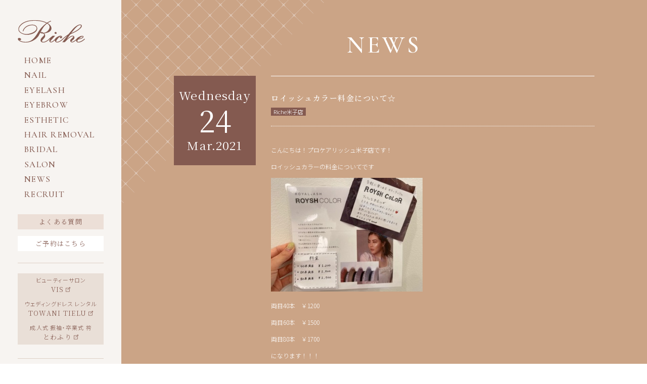

--- FILE ---
content_type: text/html; charset=UTF-8
request_url: https://riche-vis.com/news/%E3%83%AD%E3%82%A4%E3%83%83%E3%82%B7%E3%83%A5%E3%82%AB%E3%83%A9%E3%83%BC%E6%96%99%E9%87%91%E3%81%AB%E3%81%A4%E3%81%84%E3%81%A6%E2%98%86/
body_size: 10380
content:
<!DOCTYPE html>
<html lang="ja" class="no-js">
<head>
  <meta charset="UTF-8">
  <base href="https://riche-vis.com/wp-content/themes/riche-theme/">

  <meta http-equiv="x-ua-compatible" content="ie=edge">
  <meta name="viewport" content="width=device-width, initial-scale=1">
  <meta name="format-detection" content="telephone=no">
  

<link rel="apple-touch-icon" sizes="180x180" href="!cache/favicon/apple-touch-icon.png">
<link rel="icon" type="image/png" sizes="32x32" href="!cache/favicon/favicon-32x32.png">
<link rel="icon" type="image/png" sizes="16x16" href="!cache/favicon/favicon-16x16.png">
<link rel="manifest" href="!cache/favicon/site.webmanifest">
<link rel="mask-icon" href="!cache/favicon/safari-pinned-tab.svg" color="#5bbad5">
<link rel="shortcut icon" href="!cache/favicon/favicon.ico">
<meta name="msapplication-TileColor" content="#00aba9">
<meta name="msapplication-config" content="!cache/favicon/browserconfig.xml">
<meta name="theme-color" content="#ffffff">
  
  <link href="https://cdnjs.cloudflare.com/ajax/libs/bxslider/4.2.15/jquery.bxslider.min.css" rel="stylesheet">

    <link href="https://fonts.googleapis.com/css2?family=Cormorant+Garamond:wght@400;500&family=Noto+Sans+JP:wght@300;400;500&family=Noto+Serif+JP:wght@300;400;500;600;700&display=swap" rel="stylesheet">
  
<link rel="stylesheet" href="https://riche-vis.com/wp-content/themes/riche-theme/css/style.css?1752571958">


  <!--[if lt IE 9]>
  <script src="//cdnjs.cloudflare.com/ajax/libs/html5shiv/3.7.2/html5shiv.min.js"></script>
  <script src="//cdnjs.cloudflare.com/ajax/libs/respond.js/1.4.2/respond.min.js"></script>
  <![endif]-->

<!-- auto -->
<title>ロイッシュカラー料金について☆ | RICHE〈リッシュ〉｜鳥取県倉吉市・米子市｜ネイル｜まつげエクステ｜アイラッシュ｜脱毛｜ブライダルエステ｜アイブロー｜サロン｜</title>

		<!-- All in One SEO 4.4.0.1 - aioseo.com -->
		<meta name="robots" content="max-image-preview:large" />
		<link rel="canonical" href="https://riche-vis.com/news/%e3%83%ad%e3%82%a4%e3%83%83%e3%82%b7%e3%83%a5%e3%82%ab%e3%83%a9%e3%83%bc%e6%96%99%e9%87%91%e3%81%ab%e3%81%a4%e3%81%84%e3%81%a6%e2%98%86/" />
		<meta name="generator" content="All in One SEO (AIOSEO) 4.4.0.1" />
		<meta property="og:locale" content="ja_JP" />
		<meta property="og:site_name" content="Riche | 鳥取県の倉吉市、米子市でネイル、エステ、アイラッシュならRiche＜リッシュ＞" />
		<meta property="og:type" content="article" />
		<meta property="og:title" content="ロイッシュカラー料金について☆ | RICHE〈リッシュ〉｜鳥取県倉吉市・米子市｜ネイル｜まつげエクステ｜アイラッシュ｜脱毛｜ブライダルエステ｜アイブロー｜サロン｜" />
		<meta property="og:url" content="https://riche-vis.com/news/%e3%83%ad%e3%82%a4%e3%83%83%e3%82%b7%e3%83%a5%e3%82%ab%e3%83%a9%e3%83%bc%e6%96%99%e9%87%91%e3%81%ab%e3%81%a4%e3%81%84%e3%81%a6%e2%98%86/" />
		<meta property="og:image" content="https://riche-vis.com/wp-content/uploads/2021/03/image0-2.jpeg" />
		<meta property="og:image:secure_url" content="https://riche-vis.com/wp-content/uploads/2021/03/image0-2.jpeg" />
		<meta property="og:image:width" content="640" />
		<meta property="og:image:height" content="480" />
		<meta property="article:published_time" content="2021-03-24T03:01:53+00:00" />
		<meta property="article:modified_time" content="2021-03-24T03:01:53+00:00" />
		<meta name="twitter:card" content="summary" />
		<meta name="twitter:title" content="ロイッシュカラー料金について☆ | RICHE〈リッシュ〉｜鳥取県倉吉市・米子市｜ネイル｜まつげエクステ｜アイラッシュ｜脱毛｜ブライダルエステ｜アイブロー｜サロン｜" />
		<meta name="twitter:image" content="https://riche-vis.com/wp-content/uploads/2021/03/image0-2.jpeg" />
		<script type="application/ld+json" class="aioseo-schema">
			{"@context":"https:\/\/schema.org","@graph":[{"@type":"BreadcrumbList","@id":"https:\/\/riche-vis.com\/news\/%e3%83%ad%e3%82%a4%e3%83%83%e3%82%b7%e3%83%a5%e3%82%ab%e3%83%a9%e3%83%bc%e6%96%99%e9%87%91%e3%81%ab%e3%81%a4%e3%81%84%e3%81%a6%e2%98%86\/#breadcrumblist","itemListElement":[{"@type":"ListItem","@id":"https:\/\/riche-vis.com\/#listItem","position":1,"item":{"@type":"WebPage","@id":"https:\/\/riche-vis.com\/","name":"\u30db\u30fc\u30e0","description":"\u30ea\u30c3\u30b7\u30e5\u5009\u5409\u3001\u30d7\u30ed\u30b1\u30a2\u30ea\u30c3\u30b7\u30e5\u7c73\u5b50\u3001\u9ce5\u53d6\u770c\u306e\u5009\u5409\u5e02\u3001\u7c73\u5b50\u5e02\u3067\u30cd\u30a4\u30eb\u3001\u30a8\u30b9\u30c6\u3001\u30a2\u30a4\u30e9\u30c3\u30b7\u30e5\u306a\u3089Riche\uff1c\u30ea\u30c3\u30b7\u30e5\uff1e","url":"https:\/\/riche-vis.com\/"},"nextItem":"https:\/\/riche-vis.com\/news\/%e3%83%ad%e3%82%a4%e3%83%83%e3%82%b7%e3%83%a5%e3%82%ab%e3%83%a9%e3%83%bc%e6%96%99%e9%87%91%e3%81%ab%e3%81%a4%e3%81%84%e3%81%a6%e2%98%86\/#listItem"},{"@type":"ListItem","@id":"https:\/\/riche-vis.com\/news\/%e3%83%ad%e3%82%a4%e3%83%83%e3%82%b7%e3%83%a5%e3%82%ab%e3%83%a9%e3%83%bc%e6%96%99%e9%87%91%e3%81%ab%e3%81%a4%e3%81%84%e3%81%a6%e2%98%86\/#listItem","position":2,"item":{"@type":"WebPage","@id":"https:\/\/riche-vis.com\/news\/%e3%83%ad%e3%82%a4%e3%83%83%e3%82%b7%e3%83%a5%e3%82%ab%e3%83%a9%e3%83%bc%e6%96%99%e9%87%91%e3%81%ab%e3%81%a4%e3%81%84%e3%81%a6%e2%98%86\/","name":"\u30ed\u30a4\u30c3\u30b7\u30e5\u30ab\u30e9\u30fc\u6599\u91d1\u306b\u3064\u3044\u3066\u2606","url":"https:\/\/riche-vis.com\/news\/%e3%83%ad%e3%82%a4%e3%83%83%e3%82%b7%e3%83%a5%e3%82%ab%e3%83%a9%e3%83%bc%e6%96%99%e9%87%91%e3%81%ab%e3%81%a4%e3%81%84%e3%81%a6%e2%98%86\/"},"previousItem":"https:\/\/riche-vis.com\/#listItem"}]},{"@type":"Organization","@id":"https:\/\/riche-vis.com\/#organization","name":"RICHE\u3008\u30ea\u30c3\u30b7\u30e5\u3009\uff5c\u9ce5\u53d6\u770c\u5009\u5409\u5e02\u30fb\u7c73\u5b50\u5e02\uff5c\u30cd\u30a4\u30eb\uff5c\u307e\u3064\u3052\u30a8\u30af\u30b9\u30c6\uff5c\u30a2\u30a4\u30e9\u30c3\u30b7\u30e5\uff5c\u8131\u6bdb\uff5c\u30d6\u30e9\u30a4\u30c0\u30eb\u30a8\u30b9\u30c6\uff5c\u30a2\u30a4\u30d6\u30ed\u30fc\uff5c\u30b5\u30ed\u30f3\uff5c","url":"https:\/\/riche-vis.com\/"},{"@type":"Person","@id":"https:\/\/riche-vis.com\/author\/riche-yonago\/#author","url":"https:\/\/riche-vis.com\/author\/riche-yonago\/","name":"riche-yonago","image":{"@type":"ImageObject","@id":"https:\/\/riche-vis.com\/news\/%e3%83%ad%e3%82%a4%e3%83%83%e3%82%b7%e3%83%a5%e3%82%ab%e3%83%a9%e3%83%bc%e6%96%99%e9%87%91%e3%81%ab%e3%81%a4%e3%81%84%e3%81%a6%e2%98%86\/#authorImage","url":"https:\/\/secure.gravatar.com\/avatar\/db33d6d45d816498fcc745e5493e8754?s=96&d=mm&r=g","width":96,"height":96,"caption":"riche-yonago"}},{"@type":"WebPage","@id":"https:\/\/riche-vis.com\/news\/%e3%83%ad%e3%82%a4%e3%83%83%e3%82%b7%e3%83%a5%e3%82%ab%e3%83%a9%e3%83%bc%e6%96%99%e9%87%91%e3%81%ab%e3%81%a4%e3%81%84%e3%81%a6%e2%98%86\/#webpage","url":"https:\/\/riche-vis.com\/news\/%e3%83%ad%e3%82%a4%e3%83%83%e3%82%b7%e3%83%a5%e3%82%ab%e3%83%a9%e3%83%bc%e6%96%99%e9%87%91%e3%81%ab%e3%81%a4%e3%81%84%e3%81%a6%e2%98%86\/","name":"\u30ed\u30a4\u30c3\u30b7\u30e5\u30ab\u30e9\u30fc\u6599\u91d1\u306b\u3064\u3044\u3066\u2606 | RICHE\u3008\u30ea\u30c3\u30b7\u30e5\u3009\uff5c\u9ce5\u53d6\u770c\u5009\u5409\u5e02\u30fb\u7c73\u5b50\u5e02\uff5c\u30cd\u30a4\u30eb\uff5c\u307e\u3064\u3052\u30a8\u30af\u30b9\u30c6\uff5c\u30a2\u30a4\u30e9\u30c3\u30b7\u30e5\uff5c\u8131\u6bdb\uff5c\u30d6\u30e9\u30a4\u30c0\u30eb\u30a8\u30b9\u30c6\uff5c\u30a2\u30a4\u30d6\u30ed\u30fc\uff5c\u30b5\u30ed\u30f3\uff5c","inLanguage":"ja","isPartOf":{"@id":"https:\/\/riche-vis.com\/#website"},"breadcrumb":{"@id":"https:\/\/riche-vis.com\/news\/%e3%83%ad%e3%82%a4%e3%83%83%e3%82%b7%e3%83%a5%e3%82%ab%e3%83%a9%e3%83%bc%e6%96%99%e9%87%91%e3%81%ab%e3%81%a4%e3%81%84%e3%81%a6%e2%98%86\/#breadcrumblist"},"author":{"@id":"https:\/\/riche-vis.com\/author\/riche-yonago\/#author"},"creator":{"@id":"https:\/\/riche-vis.com\/author\/riche-yonago\/#author"},"image":{"@type":"ImageObject","url":"https:\/\/riche-vis.com\/wp-content\/uploads\/2021\/03\/image0-2.jpeg","@id":"https:\/\/riche-vis.com\/#mainImage","width":640,"height":480},"primaryImageOfPage":{"@id":"https:\/\/riche-vis.com\/news\/%e3%83%ad%e3%82%a4%e3%83%83%e3%82%b7%e3%83%a5%e3%82%ab%e3%83%a9%e3%83%bc%e6%96%99%e9%87%91%e3%81%ab%e3%81%a4%e3%81%84%e3%81%a6%e2%98%86\/#mainImage"},"datePublished":"2021-03-24T03:01:53+09:00","dateModified":"2021-03-24T03:01:53+09:00"},{"@type":"WebSite","@id":"https:\/\/riche-vis.com\/#website","url":"https:\/\/riche-vis.com\/","name":"RICHE\u3008\u30ea\u30c3\u30b7\u30e5\u3009\uff5c\u9ce5\u53d6\u770c\u5009\u5409\u5e02\u30fb\u7c73\u5b50\u5e02\uff5c\u30cd\u30a4\u30eb\uff5c\u307e\u3064\u3052\u30a8\u30af\u30b9\u30c6\uff5c\u30a2\u30a4\u30e9\u30c3\u30b7\u30e5\uff5c\u8131\u6bdb\uff5c\u30d6\u30e9\u30a4\u30c0\u30eb\u30a8\u30b9\u30c6\uff5c\u30a2\u30a4\u30d6\u30ed\u30fc\uff5c\u30b5\u30ed\u30f3\uff5c","description":"RICHE\u3008\u30ea\u30c3\u30b7\u30e5\u3009\u306f\u9ce5\u53d6\u770c\u5009\u5409\u5e02\u3008\u30ea\u30c3\u30b7\u30e5\u3009\u3068\u3001\u7c73\u5b50\u5e02\u3008\u30d7\u30ed\u30b1\u30a2\u30ea\u30c3\u30b7\u30e5\u3009\u306e\u30cd\u30a4\u30eb\u3001\u307e\u3064\u3052\u30a8\u30af\u30b9\u30c6\u3001\u30a2\u30a4\u30e9\u30c3\u30b7\u30e5\u3001\u8131\u6bdb\u3001\u30a8\u30b9\u30c6\u3001\u30d6\u30e9\u30a4\u30c0\u30eb\u30a8\u30b9\u30c6\u3001\u30a2\u30a4\u30d6\u30ed\u30fc\u3092\u65bd\u8853\u3057\u3066\u3044\u308b\u30b5\u30ed\u30f3\u3002\u9ad8\u3044\u6280\u8853\u3068\u7d4c\u9a13\u306b\u52a0\u3048\u3001\u6700\u65b0\u306e\u75e9\u8eab\u6a5f\u68b0\u3084\u8131\u6bdb\u30de\u30b7\u30f3\u306a\u3069\u306b\u3088\u308b\u5b89\u5fc3\u306e\u65bd\u8853\u3002\u30a2\u30c3\u30c8\u30db\u30fc\u30e0\u3067\u660e\u308b\u3044\u30b9\u30bf\u30c3\u30d5\u3068\u5c45\u5fc3\u5730\u306e\u826f\u3044\u7a7a\u9593\u306f\u5927\u5909\u597d\u8a55\u3067\u3059\u3002\u7d50\u5a5a\u5f0f\u3084\u6210\u4eba\u5f0f\u306a\u3069\u306b\u5411\u3051\u3066\u306e\u30d6\u30e9\u30a4\u30c0\u30eb\u30a8\u30b9\u30c6\u306b\u3082\u6ce8\u529b\u3057\u3066\u304a\u308a\u3001\u75e9\u8eab\u30fb\u8131\u6bdb\u306a\u3069\u3067\u3082\u9ad8\u3044\u52b9\u679c\u3068\u3001\u559c\u3073\u306e\u58f0\u3092\u591a\u304f\u3044\u305f\u3060\u3044\u3066\u3044\u307e\u3059\u3002","inLanguage":"ja","publisher":{"@id":"https:\/\/riche-vis.com\/#organization"}}]}
		</script>
		<!-- All in One SEO -->

<link rel='dns-prefetch' href='//ajax.googleapis.com' />
<link rel='stylesheet' id='sbi_styles-css' href='https://riche-vis.com/wp-content/plugins/instagram-feed-pro/css/sbi-styles.min.css?ver=6.8.1' type='text/css' media='all' />
<link rel='stylesheet' id='wp-block-library-css' href='https://riche-vis.com/wp-includes/css/dist/block-library/style.min.css?ver=6.2.8' type='text/css' media='all' />
<link rel='stylesheet' id='classic-theme-styles-css' href='https://riche-vis.com/wp-includes/css/classic-themes.min.css?ver=6.2.8' type='text/css' media='all' />
<style id='global-styles-inline-css' type='text/css'>
body{--wp--preset--color--black: #000000;--wp--preset--color--cyan-bluish-gray: #abb8c3;--wp--preset--color--white: #ffffff;--wp--preset--color--pale-pink: #f78da7;--wp--preset--color--vivid-red: #cf2e2e;--wp--preset--color--luminous-vivid-orange: #ff6900;--wp--preset--color--luminous-vivid-amber: #fcb900;--wp--preset--color--light-green-cyan: #7bdcb5;--wp--preset--color--vivid-green-cyan: #00d084;--wp--preset--color--pale-cyan-blue: #8ed1fc;--wp--preset--color--vivid-cyan-blue: #0693e3;--wp--preset--color--vivid-purple: #9b51e0;--wp--preset--gradient--vivid-cyan-blue-to-vivid-purple: linear-gradient(135deg,rgba(6,147,227,1) 0%,rgb(155,81,224) 100%);--wp--preset--gradient--light-green-cyan-to-vivid-green-cyan: linear-gradient(135deg,rgb(122,220,180) 0%,rgb(0,208,130) 100%);--wp--preset--gradient--luminous-vivid-amber-to-luminous-vivid-orange: linear-gradient(135deg,rgba(252,185,0,1) 0%,rgba(255,105,0,1) 100%);--wp--preset--gradient--luminous-vivid-orange-to-vivid-red: linear-gradient(135deg,rgba(255,105,0,1) 0%,rgb(207,46,46) 100%);--wp--preset--gradient--very-light-gray-to-cyan-bluish-gray: linear-gradient(135deg,rgb(238,238,238) 0%,rgb(169,184,195) 100%);--wp--preset--gradient--cool-to-warm-spectrum: linear-gradient(135deg,rgb(74,234,220) 0%,rgb(151,120,209) 20%,rgb(207,42,186) 40%,rgb(238,44,130) 60%,rgb(251,105,98) 80%,rgb(254,248,76) 100%);--wp--preset--gradient--blush-light-purple: linear-gradient(135deg,rgb(255,206,236) 0%,rgb(152,150,240) 100%);--wp--preset--gradient--blush-bordeaux: linear-gradient(135deg,rgb(254,205,165) 0%,rgb(254,45,45) 50%,rgb(107,0,62) 100%);--wp--preset--gradient--luminous-dusk: linear-gradient(135deg,rgb(255,203,112) 0%,rgb(199,81,192) 50%,rgb(65,88,208) 100%);--wp--preset--gradient--pale-ocean: linear-gradient(135deg,rgb(255,245,203) 0%,rgb(182,227,212) 50%,rgb(51,167,181) 100%);--wp--preset--gradient--electric-grass: linear-gradient(135deg,rgb(202,248,128) 0%,rgb(113,206,126) 100%);--wp--preset--gradient--midnight: linear-gradient(135deg,rgb(2,3,129) 0%,rgb(40,116,252) 100%);--wp--preset--duotone--dark-grayscale: url('#wp-duotone-dark-grayscale');--wp--preset--duotone--grayscale: url('#wp-duotone-grayscale');--wp--preset--duotone--purple-yellow: url('#wp-duotone-purple-yellow');--wp--preset--duotone--blue-red: url('#wp-duotone-blue-red');--wp--preset--duotone--midnight: url('#wp-duotone-midnight');--wp--preset--duotone--magenta-yellow: url('#wp-duotone-magenta-yellow');--wp--preset--duotone--purple-green: url('#wp-duotone-purple-green');--wp--preset--duotone--blue-orange: url('#wp-duotone-blue-orange');--wp--preset--font-size--small: 13px;--wp--preset--font-size--medium: 20px;--wp--preset--font-size--large: 36px;--wp--preset--font-size--x-large: 42px;--wp--preset--spacing--20: 0.44rem;--wp--preset--spacing--30: 0.67rem;--wp--preset--spacing--40: 1rem;--wp--preset--spacing--50: 1.5rem;--wp--preset--spacing--60: 2.25rem;--wp--preset--spacing--70: 3.38rem;--wp--preset--spacing--80: 5.06rem;--wp--preset--shadow--natural: 6px 6px 9px rgba(0, 0, 0, 0.2);--wp--preset--shadow--deep: 12px 12px 50px rgba(0, 0, 0, 0.4);--wp--preset--shadow--sharp: 6px 6px 0px rgba(0, 0, 0, 0.2);--wp--preset--shadow--outlined: 6px 6px 0px -3px rgba(255, 255, 255, 1), 6px 6px rgba(0, 0, 0, 1);--wp--preset--shadow--crisp: 6px 6px 0px rgba(0, 0, 0, 1);}:where(.is-layout-flex){gap: 0.5em;}body .is-layout-flow > .alignleft{float: left;margin-inline-start: 0;margin-inline-end: 2em;}body .is-layout-flow > .alignright{float: right;margin-inline-start: 2em;margin-inline-end: 0;}body .is-layout-flow > .aligncenter{margin-left: auto !important;margin-right: auto !important;}body .is-layout-constrained > .alignleft{float: left;margin-inline-start: 0;margin-inline-end: 2em;}body .is-layout-constrained > .alignright{float: right;margin-inline-start: 2em;margin-inline-end: 0;}body .is-layout-constrained > .aligncenter{margin-left: auto !important;margin-right: auto !important;}body .is-layout-constrained > :where(:not(.alignleft):not(.alignright):not(.alignfull)){max-width: var(--wp--style--global--content-size);margin-left: auto !important;margin-right: auto !important;}body .is-layout-constrained > .alignwide{max-width: var(--wp--style--global--wide-size);}body .is-layout-flex{display: flex;}body .is-layout-flex{flex-wrap: wrap;align-items: center;}body .is-layout-flex > *{margin: 0;}:where(.wp-block-columns.is-layout-flex){gap: 2em;}.has-black-color{color: var(--wp--preset--color--black) !important;}.has-cyan-bluish-gray-color{color: var(--wp--preset--color--cyan-bluish-gray) !important;}.has-white-color{color: var(--wp--preset--color--white) !important;}.has-pale-pink-color{color: var(--wp--preset--color--pale-pink) !important;}.has-vivid-red-color{color: var(--wp--preset--color--vivid-red) !important;}.has-luminous-vivid-orange-color{color: var(--wp--preset--color--luminous-vivid-orange) !important;}.has-luminous-vivid-amber-color{color: var(--wp--preset--color--luminous-vivid-amber) !important;}.has-light-green-cyan-color{color: var(--wp--preset--color--light-green-cyan) !important;}.has-vivid-green-cyan-color{color: var(--wp--preset--color--vivid-green-cyan) !important;}.has-pale-cyan-blue-color{color: var(--wp--preset--color--pale-cyan-blue) !important;}.has-vivid-cyan-blue-color{color: var(--wp--preset--color--vivid-cyan-blue) !important;}.has-vivid-purple-color{color: var(--wp--preset--color--vivid-purple) !important;}.has-black-background-color{background-color: var(--wp--preset--color--black) !important;}.has-cyan-bluish-gray-background-color{background-color: var(--wp--preset--color--cyan-bluish-gray) !important;}.has-white-background-color{background-color: var(--wp--preset--color--white) !important;}.has-pale-pink-background-color{background-color: var(--wp--preset--color--pale-pink) !important;}.has-vivid-red-background-color{background-color: var(--wp--preset--color--vivid-red) !important;}.has-luminous-vivid-orange-background-color{background-color: var(--wp--preset--color--luminous-vivid-orange) !important;}.has-luminous-vivid-amber-background-color{background-color: var(--wp--preset--color--luminous-vivid-amber) !important;}.has-light-green-cyan-background-color{background-color: var(--wp--preset--color--light-green-cyan) !important;}.has-vivid-green-cyan-background-color{background-color: var(--wp--preset--color--vivid-green-cyan) !important;}.has-pale-cyan-blue-background-color{background-color: var(--wp--preset--color--pale-cyan-blue) !important;}.has-vivid-cyan-blue-background-color{background-color: var(--wp--preset--color--vivid-cyan-blue) !important;}.has-vivid-purple-background-color{background-color: var(--wp--preset--color--vivid-purple) !important;}.has-black-border-color{border-color: var(--wp--preset--color--black) !important;}.has-cyan-bluish-gray-border-color{border-color: var(--wp--preset--color--cyan-bluish-gray) !important;}.has-white-border-color{border-color: var(--wp--preset--color--white) !important;}.has-pale-pink-border-color{border-color: var(--wp--preset--color--pale-pink) !important;}.has-vivid-red-border-color{border-color: var(--wp--preset--color--vivid-red) !important;}.has-luminous-vivid-orange-border-color{border-color: var(--wp--preset--color--luminous-vivid-orange) !important;}.has-luminous-vivid-amber-border-color{border-color: var(--wp--preset--color--luminous-vivid-amber) !important;}.has-light-green-cyan-border-color{border-color: var(--wp--preset--color--light-green-cyan) !important;}.has-vivid-green-cyan-border-color{border-color: var(--wp--preset--color--vivid-green-cyan) !important;}.has-pale-cyan-blue-border-color{border-color: var(--wp--preset--color--pale-cyan-blue) !important;}.has-vivid-cyan-blue-border-color{border-color: var(--wp--preset--color--vivid-cyan-blue) !important;}.has-vivid-purple-border-color{border-color: var(--wp--preset--color--vivid-purple) !important;}.has-vivid-cyan-blue-to-vivid-purple-gradient-background{background: var(--wp--preset--gradient--vivid-cyan-blue-to-vivid-purple) !important;}.has-light-green-cyan-to-vivid-green-cyan-gradient-background{background: var(--wp--preset--gradient--light-green-cyan-to-vivid-green-cyan) !important;}.has-luminous-vivid-amber-to-luminous-vivid-orange-gradient-background{background: var(--wp--preset--gradient--luminous-vivid-amber-to-luminous-vivid-orange) !important;}.has-luminous-vivid-orange-to-vivid-red-gradient-background{background: var(--wp--preset--gradient--luminous-vivid-orange-to-vivid-red) !important;}.has-very-light-gray-to-cyan-bluish-gray-gradient-background{background: var(--wp--preset--gradient--very-light-gray-to-cyan-bluish-gray) !important;}.has-cool-to-warm-spectrum-gradient-background{background: var(--wp--preset--gradient--cool-to-warm-spectrum) !important;}.has-blush-light-purple-gradient-background{background: var(--wp--preset--gradient--blush-light-purple) !important;}.has-blush-bordeaux-gradient-background{background: var(--wp--preset--gradient--blush-bordeaux) !important;}.has-luminous-dusk-gradient-background{background: var(--wp--preset--gradient--luminous-dusk) !important;}.has-pale-ocean-gradient-background{background: var(--wp--preset--gradient--pale-ocean) !important;}.has-electric-grass-gradient-background{background: var(--wp--preset--gradient--electric-grass) !important;}.has-midnight-gradient-background{background: var(--wp--preset--gradient--midnight) !important;}.has-small-font-size{font-size: var(--wp--preset--font-size--small) !important;}.has-medium-font-size{font-size: var(--wp--preset--font-size--medium) !important;}.has-large-font-size{font-size: var(--wp--preset--font-size--large) !important;}.has-x-large-font-size{font-size: var(--wp--preset--font-size--x-large) !important;}
.wp-block-navigation a:where(:not(.wp-element-button)){color: inherit;}
:where(.wp-block-columns.is-layout-flex){gap: 2em;}
.wp-block-pullquote{font-size: 1.5em;line-height: 1.6;}
</style>
<link rel='stylesheet' id='contact-form-7-css' href='https://riche-vis.com/wp-content/plugins/contact-form-7/includes/css/styles.css?ver=5.7.7' type='text/css' media='all' />
<link rel="https://api.w.org/" href="https://riche-vis.com/wp-json/" /><link rel="alternate" type="application/json" href="https://riche-vis.com/wp-json/wp/v2/news/21040" /><link rel='shortlink' href='https://riche-vis.com/?p=21040' />
<link rel="alternate" type="application/json+oembed" href="https://riche-vis.com/wp-json/oembed/1.0/embed?url=https%3A%2F%2Friche-vis.com%2Fnews%2F%25e3%2583%25ad%25e3%2582%25a4%25e3%2583%2583%25e3%2582%25b7%25e3%2583%25a5%25e3%2582%25ab%25e3%2583%25a9%25e3%2583%25bc%25e6%2596%2599%25e9%2587%2591%25e3%2581%25ab%25e3%2581%25a4%25e3%2581%2584%25e3%2581%25a6%25e2%2598%2586%2F" />
<link rel="alternate" type="text/xml+oembed" href="https://riche-vis.com/wp-json/oembed/1.0/embed?url=https%3A%2F%2Friche-vis.com%2Fnews%2F%25e3%2583%25ad%25e3%2582%25a4%25e3%2583%2583%25e3%2582%25b7%25e3%2583%25a5%25e3%2582%25ab%25e3%2583%25a9%25e3%2583%25bc%25e6%2596%2599%25e9%2587%2591%25e3%2581%25ab%25e3%2581%25a4%25e3%2581%2584%25e3%2581%25a6%25e2%2598%2586%2F&#038;format=xml" />
<meta http-equiv="content-language" content="ja">
<meta name="Date" content="2021-03-24T12:01:53+0900">
<meta name="rating" content="general">
<script>!function(){var e,t,n,o,s,i,a,r="iQ5Pn",c="scroll-",d=c+"top",f=c+"bottom",p="down",l="load",u="first-",g="tablet",m="DOMContentLoaded",v="edge",L="crios",w="safari",b="apple",E="object-fit",O="undefined",h="support-",I=window,y=document,j=y.createElement("p"),C=(I.addEventListener,y.getElementsByTagName("html")[0]),S=navigator.userAgent.toLowerCase(),D=0;function M(){e=I.pageYOffset,T()}function P(){typeof e==O?M():((t=I.pageYOffset)<e?(B(c+"up"),F(c+p)):e<t&&(B(c+p),F(c+"up")),e=t)}function T(){0==I.pageYOffset?B(d):F(d),typeof n!==O&&(I.pageYOffset+I.innerHeight>=n.height()?B(f):F(f))}function Y(e){return-1<S.indexOf(e.toLowerCase())}I.addEventListener("scroll",(s=P,i=100,a=Date.now(),function(){a+i-Date.now()<0&&(s(),a=Date.now())})),I.addEventListener("resize",M),y.addEventListener(m,P),setInterval(T,500),F("no-js"),B("js"),B("enable-javascript"),I.addEventListener(l,function(){B("window-"+l)}),y.addEventListener(m,function(){B("document-ready"),n=$(y)}),-1<location.host.indexOf("test.magicword.jp")&&B("test-server"),I.HTMLPictureElement&&B(h+"picture"),j.style.cssText=E+":cover",j.style.length&&B("support-css-"+E),Y(o="Googlebot")&&(N("bot"),N(o)),Y(o="bingbot")&&(N("bot"),N(o)),Y("Mac OS X")&&(N("mac"),N(b),Y(w)&&(Y("Chrome")||Y("Gecko")||N(w))),Y(v)&&N(v),(Y("MSIE")||Y("Trident"))&&N("ie"),Y(o="iPhone")&&(N(o),N("ios"),N(b),Y(L)||N(w),D=1),Y(o="iPad")&&(N(o),N("ios"),N(g),N(b),Y(L)||N(w),D=1),Y(o="Android")&&(N(o),D=1,Y("mobile")||N(g)),N(D?"sp":"pc"),(Y("FBAN")||Y("FBIOS"))&&N("app-fb"),Y(o="LINE")&&N("app-"+o);var x=localStorage,A=sessionStorage;function B(e){C.classList.add(e)}function N(e){B("ua-"+e.toLowerCase())}function F(e){C.classList.remove(e)}x.getItem(r)||(B(u+"visit"),x.setItem(r,1)),A.getItem(r)||(B(u+"session"),A.setItem(r,1))}();</script>
  <!-- Google tag (gtag.js) -->
  <script async src="https://www.googletagmanager.com/gtag/js?id=G-FWLWQRF5HW"></script>
  <script>
    window.dataLayer = window.dataLayer || [];
    function gtag(){dataLayer.push(arguments);}
    gtag('js', new Date());

    gtag('config', 'UA-116694443-50');
    gtag('config', 'G-FWLWQRF5HW');
  </script><style>/*ATF*/@font-face{font-family:"Yu Gothic";src:local("Yu Gothic Medium");font-weight:100}@font-face{font-family:"Yu Gothic";src:local("Yu Gothic Medium");font-weight:200}@font-face{font-family:"Yu Gothic";src:local("Yu Gothic Medium");font-weight:300}@font-face{font-family:"Yu Gothic";src:local("Yu Gothic Medium");font-weight:400}@font-face{font-family:"Yu Gothic";src:local("Yu Gothic Bold");font-weight:bold}@font-face{font-family:"Noto Sans JP";src:local("Noto Sans CJK JP"),local("源ノ角ゴシック JP");font-display:swap}html,body{font-family:"Noto Sans JP","Yu Gothic","ヒラギノ角ゴ Pro W3","Hiragino Kaku Gothic Pro","メイリオ",Meiryo,Osaka,"小塚ゴシック Pro","MS Pゴシック","MS PGothic","Droid Sans Mono",sans-serif}@media all and (-ms-high-contrast: none){html{font-family:Verdana,Meiryo,sans-serif}}@media all and (-ms-high-contrast: active){html{font-family:Verdana,Meiryo,sans-serif}}i,.i{font-style:normal;font-family:"Noto Serif JP","Hiragino Mincho ProN","HG明朝E","ＭＳ Ｐ明朝","MS PMincho",serif}main,article,aside,details,figcaption,figure,footer,header,hgroup,hr,menu,nav,section{display:block}a,hr{padding:0}abbr,address,article,aside,audio,b,blockquote,body,canvas,caption,cite,code,dd,del,details,dfn,div,dl,dt,em,fieldset,figcaption,figure,footer,form,h1,h2,h3,h4,h5,h6,header,hgroup,html,i,iframe,img,ins,kbd,label,legend,li,mark,menu,nav,object,ol,p,pre,q,samp,section,small,span,strong,sub,summary,sup,table,tbody,td,tfoot,th,thead,time,tr,ul,var,video{margin:0;padding:0;border:0;outline:0;font-size:100%;vertical-align:baseline;background:0 0}ins,mark{background-color:#ff9;color:#000}body{line-height:1}nav ul{list-style:none}blockquote,q{quotes:none}blockquote:after,blockquote:before,q:after,q:before{content:"";content:none}a{margin:0;font-size:100%;vertical-align:baseline;background:0 0}ins{text-decoration:none}mark{font-style:italic;font-weight:700}del{text-decoration:line-through}abbr[title],dfn[title]{border-bottom:1px dotted;cursor:help}table{border-collapse:collapse;border-spacing:0}hr{height:1px;border:0;border-top:1px solid #ccc;margin:1em 0}input,select{vertical-align:middle}a,a:link,a:visited,a:hover,a:active{color:inherit;text-decoration:none}ul,ol{list-style-type:none;display:block}address,caption,cite,code,dfn,em,strong,th,var{font-style:normal;font-weight:normal}*,*:before,*:after{-webkit-box-sizing:border-box;box-sizing:border-box}p{word-break:normal}u{display:inline-block;white-space:nowrap;text-decoration:none}img{height:auto}p,a,li,dt,dd,h1,h2,h3,h4,h5,h6{-webkit-font-smoothing:antialiased}html{-webkit-text-size-adjust:100%}html.ua-sp input,html.ua-sp textarea,html.ua-sp select,html.ua-sp button{-webkit-appearance:none;border-radius:0}a{-webkit-tap-highlight-color:rgba(207,175,154,.3)}:root{font-size:16px}html,body{width:100%;-webkit-overflow-scrolling:touch}</style>
<!-- /auto -->
</head>
  <style>
  html.js img, html.js .img{
    opacity: 1;
  }
</style>
<body class="news-template-default single single-news postid-21040 body news-%e3%83%ad%e3%82%a4%e3%83%83%e3%82%b7%e3%83%a5%e3%82%ab%e3%83%a9%e3%83%bc%e6%96%99%e9%87%91%e3%81%ab%e3%81%a4%e3%81%84%e3%81%a6%e2%98%86 posttype-news template-single-php" itemscope itemtype="http://schema.org/WebPage">
  <header role="banner" class="main-header" itemscope itemtype="http://schema.org/WPHeader">
    <div class="header-inner">
      <h1 itemscope itemtype="http://schema.org/Organization">
        <a href="/">
          <img src="image/common/logo.png" srcset="image/common/logo.png 1x,image/common/logo@2x.png 2x" alt="Riche">
          <img src="image/common/logo_on.png" srcset="image/common/logo_on.png 1x,image/common/logo_on@2x.png 2x" alt="Riche">
        </a>
      </h1>
      <div class="menu-button pc-none">
        <img src="image/common/menu-open.png" srcset="image/common/menu-open.png 1x,image/common/menu-open@2x.png 2x" alt="">
        <img src="image/common/menu-close.png" srcset="image/common/menu-close.png 1x,image/common/menu-close@2x.png 2x" alt="">
      </div>
      <div class="sp-hidden-box">
        <div class="sp-hidden-inner">
          <nav role="navigation" itemscope itemtype="http://schema.org/SiteNavigationElement">
            <ul class="normal-nav-list">
              <li><a href="/">HOME</a></li>
              <li><a href="/nail/">NAIL</a></li>
              <li><a href="/eyelash/">EYELASH</a></li>
              <li><a href="/eyebrow/">EYEBROW</a></li>
              <li><a href="/esthetic/">ESTHETIC</a></li>
              <li><a href="/hair-removal/">HAIR REMOVAL</a></li>
              <li><a href="/bridal/">BRIDAL</a></li>
              <li><a href="/salon/">SALON</a></li>
              <li><a href="/news/">NEWS</a></li>
              <li><a href="/recruit/">RECRUIT</a></li>
            </ul>

          </nav>
          <div class="sikaku-link">
            <a href="/faq/">よくある質問</a>
            <a href="/contact/">ご予約はこちら</a>
          </div>
          <div class="bl-group-link">
            <ul class="bl-group-link__items">
              <li class="bl-group-link__item">
                <a href="https://vis-inc.com/" class="bl-group-link__link" target="_blank" rel="noopener">
                  <span class="bl-group-link__role">ビューティーサロン</span>
                  <span class="bl-group-link__name">
                    <span class="text">VIS</span>
                    <span class="arrow">
                      <img class="foreground" src="image/common/outer.png" srcset="image/common/outer.png 1x, image/common/outer@2x.png 2x" alt="" width="9" height="10">
                      <img class="background" src="image/common/outer_on.png" srcset="image/common/outer_on.png 1x, image/common/outer_on@2x.png 2x" alt="" width="9" height="10">
                    </span>
                  </span>
                </a>
              </li>
              <li class="bl-group-link__item">
                <a href="http://towani-t.com/" class="bl-group-link__link" target="_blank" rel="noopener">
                  <span class="bl-group-link__role">ウェディングドレス レンタル</span>
                  <span class="bl-group-link__name">
                    <span class="text">TOWANI TIELU</span>
                    <span class="arrow">
                      <img class="foreground" src="image/common/outer.png" srcset="image/common/outer.png 1x, image/common/outer@2x.png 2x" alt="" width="9" height="10">
                      <img class="background" src="image/common/outer_on.png" srcset="image/common/outer_on.png 1x, image/common/outer_on@2x.png 2x" alt="" width="9" height="10">
                    </span>
                  </span>
                </a>
              </li>
              <li class="bl-group-link__item">
                <a href="https://towafuri.jp/" class="bl-group-link__link" target="_blank" rel="noopener">
                  <span class="bl-group-link__role">成人式 振袖・卒業式 袴</span>
                  <span class="bl-group-link__name">
                    <span class="text">とわふり</span>
                    <span class="arrow">
                      <img class="foreground" src="image/common/outer.png" srcset="image/common/outer.png 1x, image/common/outer@2x.png 2x" alt="" width="9" height="10">
                      <img class="background" src="image/common/outer_on.png" srcset="image/common/outer_on.png 1x, image/common/outer_on@2x.png 2x" alt="" width="9" height="10">
                    </span>
                  </span>
                </a>
              </li>
            </ul>
          </div>
          <div class="mini-link">
            <a href="/company/">会社概要</a>
            <span class="pc-none">　／　</span>
            <a href="/privacy-policy/">プライバシーポリシー</a>
          </div>
          <div class="sns-link">
            <div class="hover-link">
              <img src="image/common/sns1.png" srcset="image/common/sns1.png 1x,image/common/sns1@2x.png 2x" alt="facebook">
              <img src="image/common/sns1_on.png" srcset="image/common/sns1_on.png 1x,image/common/sns1_on@2x.png 2x" alt="facebook">
              <div class="hover-link-box">
                <div class="hover-link-inner">
                  <a href="https://www.facebook.com/KURAYOSHI.Riche/" target="blank">Riche倉吉</a>
                  <a href="https://www.facebook.com/YONAGO.Riche/" target="blank">プロケアRiche米子</a>
                </div>
              </div>
            </div>
            <div class="hover-link">
              <img src="image/common/sns2.png" srcset="image/common/sns2.png 1x,image/common/sns2@2x.png 2x" alt="instagram">
              <img src="image/common/sns2_on.png" srcset="image/common/sns2_on.png 1x,image/common/sns2_on@2x.png 2x" alt="instagram">
              <div class="hover-link-box">
                <div class="hover-link-inner">
                  <a href="https://www.instagram.com/riche.kurayoshi/?hl=ja" target="blank">Riche倉吉</a>
                  <a href="https://www.instagram.com/procareriche/" target="blank">プロケアRiche米子</a>
                </div>
              </div>
            </div>
            <div class="hover-link">
              <img src="image/common/sns3.png" srcset="image/common/sns3.png 1x,image/common/sns3@2x.png 2x" alt="line">
              <img src="image/common/sns3_on.png" srcset="image/common/sns3_on.png 1x,image/common/sns3_on@2x.png 2x" alt="line">
              <div class="hover-link-box">
                <div class="hover-link-inner">
                  <a href="https://line.me/R/ti/p/%40vnj1934j" target="blank">Riche倉吉</a>
                  <a href="https://lin.ee/q5XoTs2" target="blank">プロケアRiche米子</a>
                </div>
              </div>
            </div>
          </div>
          <p class="copy-right sp-none">&copy; 2026 Riche</p>
        </div>
      </div>
    </div>
  </header>


<main class="news-single-page">
  <div class="title-box">
    <img src="image/common/bg-kousa01.png" srcset="image/common/bg-kousa01.png 1x,image/common/bg-kousa01@2x.png 2x" class="bg" alt="">
    <div class="title-box-inner">
      <div class="day-box pc-none">
        <p class="week">Wednesday</p>
        <p class="day">24</p>
        <p class="other">Mar.2021</p>
      </div>
      <h2>NEWS</h2>
    </div>
  </div>
  <article>
    <div class="left-box sp-none">
      <div class="day-box">
        <p class="week">Wednesday</p>
        <p class="day">24</p>
        <p class="other">Mar.2021</p>
      </div>
    </div>
    <div class="right-box">
      <div class="title-area">
        <h1>ロイッシュカラー料金について☆</h1>
        <div class="category-box">
          <p>Riche米子店</p>
        </div>
      </div>
      <div class="content-area">
        <div class="user_contents"><p>こんにちは！プロケアリッシュ米子店です！</p>
<p>ロイッシュカラーの料金についてです</p>
<p><img decoding="async" src="https://riche-vis.com/wp-content/uploads/2021/03/image0-2-300x225.jpeg" alt="" width="300" height="225" class="alignnone size-medium wp-image-21043" srcset="https://riche-vis.com/wp-content/uploads/2021/03/image0-2-300x225.jpeg 300w, https://riche-vis.com/wp-content/uploads/2021/03/image0-2.jpeg 640w" sizes="(max-width: 300px) 100vw, 300px" /></p>
<p>両目40本　￥1200</p>
<p>両目60本　￥1500</p>
<p>両目80本　￥1700</p>
<p>になります！！！</p>
<p>可愛い色味になっております😊</p>
<p>何か気になる事がありましたらスタッフまでお尋ねください♪</p>
<p>&nbsp;</p>
</div>
      </div>
      <nav class="news-nav">
        <div class="prev-next">
                    <a href="https://riche-vis.com/news/%e7%be%8e%e5%ae%b9%e3%83%a9%e3%82%a4%e3%83%88%e8%84%b1%e6%af%9b%f0%9f%8c%9f/" class="common-link">
            <span class="arrow2"></span>
            Prev
          </a>
                              <a href="https://riche-vis.com/news/%e3%83%ad%e3%82%a4%e3%83%83%e3%82%b7%e3%83%a5%e3%82%ab%e3%83%a9%e3%83%bc%e8%89%b2%e5%91%b3%e7%b4%b9%e4%bb%8b%e2%99%a1/" class="common-link">
            Next
            <span class="arrow"></span>
          </a>
                  </div>
        <a href="/news/" class="list">List</a>
      </nav>
    </div>
  </article>
</main>






<footer class="main-footer" role="contentinfo" itemscope itemtype="http://schema.org/WPFooter">
  <div class="shop-box">
    <div class="shop">
      <p class="shop-title"><img src="image/common/foot-logo1.png" srcset="image/common/foot-logo1.png 1x,image/common/foot-logo1@2x.png 2x" alt="Riche Kurayoshi リッシュ倉吉"></p>
      <p class="tel"><img src="image/common/foot-tel1.png" srcset="image/common/foot-tel1.png 1x,image/common/foot-tel1@2x.png 2x" alt="Tel.0858-24-6123"></p>
      <address>〒682-0018 鳥取県倉吉市福庭町2-126 <span class="i-block">french garden内</span></address>
      <p class="open-close">AM9:30〜PM7:00<br>定休日：毎週月曜</p>
      <a href="https://goo.gl/maps/Tr3uC2Pq7VGVA6oM9" target="_blank">
        GoogleMap
        <span class="arrow">
          <img src="image/common/outer.png" srcset="image/common/outer.png 1x, image/common/outer@2x.png 2x" alt="">
          <img src="image/common/outer_on.png" srcset="image/common/outer_on.png 1x, image/common/outer_on@2x.png 2x" alt="">
        </span>
      </a>
    </div>
    <p class="line"></p>
    <div class="shop">
      <p class="shop-title"><img src="image/common/foot-logo2.png" srcset="image/common/foot-logo2.png 1x,image/common/foot-logo2@2x.png 2x" alt="Riche Yonago プロケアリッシュ米子"></p>
      <p class="tel"><img src="image/common/foot-tel2.png" srcset="image/common/foot-tel2.png 1x,image/common/foot-tel2@2x.png 2x" alt="Tel.0859-30-4652"></p>
      <address>〒683-0802 鳥取県米子市東福原7-8-11</address>
      <p class="open-close">AM9:30〜PM7:00／<br>定休日：毎週月曜</p>
      <a href="https://goo.gl/maps/bT76rfdWjVmh5ZcBA" target="_blank">
        GoogleMap
        <span class="arrow">
          <img src="image/common/outer.png" srcset="image/common/outer.png 1x, image/common/outer@2x.png 2x" alt="">
          <img src="image/common/outer_on.png" srcset="image/common/outer_on.png 1x, image/common/outer_on@2x.png 2x" alt="">
        </span>
      </a>
    </div>
  </div>
  <p class="mini-link sp-none">
    <a href="/company/">会社概要</a> ／ <a href="/recruit/">採用情報</a> ／ <a href="/privacy-policy/">プライバシーポリシー</a>
  </p>
  <p class="copy-right pc-none">&copy; 2026 Riche</p>
</footer>
<!-- < -->
<!-- Custom Feeds for Instagram JS -->
<script type="text/javascript">
var sbiajaxurl = "https://riche-vis.com/wp-admin/admin-ajax.php";

</script>
<script type='text/javascript' src='https://ajax.googleapis.com/ajax/libs/jquery/2.2.4/jquery.min.js' id='jquery-js'></script>
<script type='text/javascript' src='https://riche-vis.com/wp-content/plugins/contact-form-7/includes/swv/js/index.js?ver=5.7.7' id='swv-js'></script>
<script type='text/javascript' id='contact-form-7-js-extra'>
/* <![CDATA[ */
var wpcf7 = {"api":{"root":"https:\/\/riche-vis.com\/wp-json\/","namespace":"contact-form-7\/v1"}};
/* ]]> */
</script>
<script type='text/javascript' src='https://riche-vis.com/wp-content/plugins/contact-form-7/includes/js/index.js?ver=5.7.7' id='contact-form-7-js'></script>
<!-- > -->

<script src="https://cdnjs.cloudflare.com/polyfill/v3/polyfill.min.js?features=es6%2CIntersectionObserver"></script>
<script src="https://cdnjs.cloudflare.com/ajax/libs/bxslider/4.2.15/jquery.bxslider.min.js"></script>
<script type="text/javascript" src="https://riche-vis.com/wp-content/themes/riche-theme/js/common.js?1637542845"></script>

</body>
</html>
